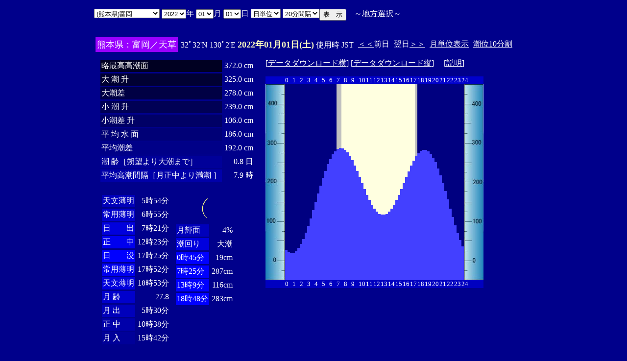

--- FILE ---
content_type: text/html
request_url: http://www2q.biglobe.ne.jp/~ooue_h-h/i/tide/s_tide.cgi?3&tomioka&0&0&43&2022&01&01&
body_size: 14957
content:
<html>
<head><title></title></head>
<body bgcolor=#00008b text=#ffffff link=#ffffff vlink=#ffffff>
<center>
<TABLE BORDER="0" CELLPADDING="10" CELLSPACING="0">
<tr VALIGN="top"><td NOWRAP>
<TABLE BORDER="0" CELLPADDING="0" CELLSPACING="0">
<tr valign=top><td NOWRAP>
<FORM METHOD="POST" ACTION=s_tide.cgi>
<input type=hidden name=nnn value=3>
<SELECT NAME="basyo_st">
<OPTION VALUE=fukuoka>(������)�����@�@�@ 
<OPTION VALUE=hakatafu>(������)�����D 
<OPTION VALUE=takezaki>(���ꌧ)�|�蓇 
<OPTION VALUE=karatu>(���ꌧ)���� 
<OPTION VALUE=sasebo>(���茧)������ 
<OPTION VALUE=koise>(���茧)������ 
<OPTION VALUE=genbara>(���茧)�ތ� 
<OPTION VALUE=kunehama>(���茧)�v���l 
<OPTION VALUE=gonoura>(���茧)���m�Y 
<OPTION VALUE=saga>(���茧)���� 
<OPTION VALUE=sasuna>(���茧)���{�� 
<OPTION VALUE=sisie>(���茧)�u�X�� 
<OPTION VALUE=usifuka>(�F�{��)���[ 
<OPTION VALUE=kumamoto>(�F�{��)�F�{ 
<OPTION VALUE=sankaku>(�F�{��)�O�p 
<OPTION VALUE=minemata>(�F�{��)���� 
<OPTION VALUE=fukuro>(�F�{��)�܉Y 
<OPTION VALUE=ikenou>(�F�{��)�r�̉Y 
<OPTION VALUE=nagasu>(�F�{��)���F 
<OPTION VALUE=yasiro>(�F�{��)���� 
<OPTION VALUE=tomioka SELECTED>(�F�{��)�x��
<OPTION VALUE=honto>(�F�{��)�{�n 
<OPTION VALUE=yaseto>(�F�{��)������ 
<OPTION VALUE=simoura>(�啪��)���Y 
<OPTION VALUE=takada>(�啪��)���c 
<OPTION VALUE=nisiooita>(�啪��)���啪 
<OPTION VALUE=nagasima>(�啪��)���� 
<OPTION VALUE=turuzaki>(�啪��)�ߍ� 
<OPTION VALUE=himesima>(�啪��)�P�� 
<OPTION VALUE=miyazaki>(�{�茧)�{�� 
<OPTION VALUE=hososima>(�{�茧)�ד� 
<OPTION VALUE=yutu>(�{�茧)���� 
<OPTION VALUE=kagosima>(��������)������ 
<OPTION VALUE=kutinaga>(��������)���i�� 
<OPTION VALUE=kawauti>(��������)��� 
<OPTION VALUE=makura>(��������)���� 
<OPTION VALUE=nase>(��������)���� 
<OPTION VALUE=isigaki>(���ꌧ)�Ί_�� 
<OPTION VALUE=naha>(���ꌧ)�ߔe 
<OPTION VALUE=uoturi>(���ꌧ)���ޓ� 
<OPTION VALUE=zamami>(���ꌧ)���Ԗ� 
<OPTION VALUE=itoman>(���ꌧ)���� 
<OPTION VALUE=nisiomo>(���ꌧ)���\�� 
<OPTION VALUE=tokisiki>(���ꌧ)�n�Õ~ 
<OPTION VALUE=hatema>(���ꌧ)�g�Ɗ� 
<OPTION VALUE=yonakoku>(���ꌧ)�^�ߍ� 
</SELECT>
<SELECT NAME="nen_st">
<OPTION VALUE="2021">2021
<OPTION VALUE="2022" SELECTED>2022
<OPTION VALUE="2023">2023
<OPTION VALUE="2024">2024
<OPTION VALUE="2025">2025
<OPTION VALUE="2026">2026
<OPTION VALUE="2027">2027
<OPTION VALUE="2028">2028
<OPTION VALUE="2029">2029
<OPTION VALUE="2030">2030
<OPTION VALUE="2031">2031
<OPTION VALUE="2032">2032
<OPTION VALUE="2033">2033
<OPTION VALUE="2034">2034
<OPTION VALUE="2035">2035
<OPTION VALUE="2036">2036
<OPTION VALUE="2037">2037
<OPTION VALUE="2038">2038
<OPTION VALUE="2039">2039
<OPTION VALUE="2040">2040
<OPTION VALUE="2041">2041
</SELECT>�N
<SELECT NAME="gatu_st">
<OPTION VALUE="01" SELECTED>01
<OPTION VALUE="02">02
<OPTION VALUE="03">03
<OPTION VALUE="04">04
<OPTION VALUE="05">05
<OPTION VALUE="06">06
<OPTION VALUE="07">07
<OPTION VALUE="08">08
<OPTION VALUE="09">09
<OPTION VALUE="10">10
<OPTION VALUE="11">11
<OPTION VALUE="12">12
</SELECT>��
<SELECT NAME="niti_st">
<OPTION VALUE="01" SELECTED>01
<OPTION VALUE="02">02
<OPTION VALUE="03">03
<OPTION VALUE="04">04
<OPTION VALUE="05">05
<OPTION VALUE="06">06
<OPTION VALUE="07">07
<OPTION VALUE="08">08
<OPTION VALUE="09">09
<OPTION VALUE="10">10
<OPTION VALUE="11">11
<OPTION VALUE="12">12
<OPTION VALUE="13">13
<OPTION VALUE="14">14
<OPTION VALUE="15">15
<OPTION VALUE="16">16
<OPTION VALUE="17">17
<OPTION VALUE="18">18
<OPTION VALUE="19">19
<OPTION VALUE="20">20
<OPTION VALUE="21">21
<OPTION VALUE="22">22
<OPTION VALUE="23">23
<OPTION VALUE="24">24
<OPTION VALUE="25">25
<OPTION VALUE="26">26
<OPTION VALUE="27">27
<OPTION VALUE="28">28
<OPTION VALUE="29">29
<OPTION VALUE="30">30
<OPTION VALUE="31">31
</SELECT>��
<SELECT NAME="sflag">
<OPTION VALUE="0" SELECTED>���P��
<OPTION VALUE="1">�T�P��
</SELECT>
<SELECT NAME="itv">
<OPTION VALUE="1">1���Ԋu
<OPTION VALUE="2">2���Ԋu
<OPTION VALUE="3">3���Ԋu
<OPTION VALUE="4">4���Ԋu
<OPTION VALUE="5">5���Ԋu
<OPTION VALUE="6">6���Ԋu
<OPTION VALUE="10">10���Ԋu
<OPTION VALUE="12">12���Ԋu
<OPTION VALUE="15">15���Ԋu
<OPTION VALUE="20" SELECTED>20���Ԋu
</SELECT>
</td><td NOWRAP>
<INPUT TYPE="submit" VALUE="�\�@��">
</td></FORM><td NOWRAP>
�@�`<A HREF="tide_s.html">�n���I��</A>�`
</td></tr></TABLE><br>
<TABLE BORDER=0 CELLSPACING=3 CELLPADDING=3>
<TR><Td bgcolor=#9900ff><FONT color=ffffff SIZE=4>
�F�{���F�x���^�V��</FONT></Td><Td>
32�32'N 130�2'E 
<font size=4 color=ffffc0><b>2022�N01��01��(�y)</b></font>
�g�p�� JST<br>
<td><A HREF="s_tide.cgi?3&tomioka&0&20&43&2021&12&31">����</A>�O��</td>
<td>����<A HREF="s_tide.cgi?3&tomioka&0&20&43&2022&01&02">����</A></td>
<td><A HREF="st_tide.cgi?3&tomioka&0&20&43&2022&01&01">���P�ʕ\��</A></td>
<td><A HREF="../../tide/s_tide.cgi?3&tomioka&0&20&43&2022&01&01">����10����</A></td>
</td></tr></table>
<TABLE BORDER="0" CELLPADDING="10" CELLSPACING="0">
<tr VALIGN="top"><td>
<TABLE BORDER="0" CELLPADDING="2" CELLSPACING="3">
<tr><td bgcolor=#000022 NOWRAP>���ō�������</td><td align="right" NOWRAP>372.0 cm</td></tr>
<tr><td bgcolor=#000033 NOWRAP>��   ��   ��</td><td align="right" NOWRAP>325.0 cm</td></tr>
<tr><td bgcolor=#000044 NOWRAP>�咪��</td><td align="right" NOWRAP>278.0 cm</td></tr>
<tr><td bgcolor=#000055 NOWRAP>��   ��   ��</td><td align="right" NOWRAP>239.0 cm</td></tr>
<tr><td bgcolor=#000066 NOWRAP>������   ��</td><td align="right" NOWRAP>106.0 cm</td></tr>
<tr><td bgcolor=#000077 NOWRAP>�� ��  �� ��</td><td align="right" NOWRAP>186.0 cm</td></tr>
<tr><td bgcolor=#000088 NOWRAP>���ϒ���</td><td align="right" NOWRAP>192.0 cm</td></tr>
<tr><td bgcolor=#000099 NOWRAP>��        ��m��]���咪�܂Łn</td><td align="right" NOWRAP>0.8 ��</td></tr>
<tr><td bgcolor=#0000aa NOWRAP>���ύ����Ԋu�m��������薞�� �n</td><td align="right" NOWRAP>7.9 ��</td></tr>
</TABLE><br>
<TABLE BORDER="0" CELLPADDING="3" CELLSPACING="0">
<tr valign=top><td>
<TABLE BORDER="0" CELLPADDING="2" CELLSPACING="3">
<tr><td bgcolor=#0000bb NOWRAP>�V������</td><td align="right" NOWRAP>5��54��</td></tr>
<tr><td bgcolor=#0000cc NOWRAP>��p����</td><td align="right" NOWRAP>6��55��</td></tr>
<tr><td bgcolor=#0000dd NOWRAP>���@�@�o</td><td align="right" NOWRAP>7��21��</td></tr>
<tr><td bgcolor=#0000ee NOWRAP>���@�@��</td><td align="right" NOWRAP>12��23��</td></tr>
<tr><td bgcolor=#0000ff NOWRAP>���@�@�v</td><td align="right" NOWRAP>17��25��</td></tr>
<tr><td bgcolor=#0000ee NOWRAP>��p����</td><td align="right" NOWRAP>17��52��</td></tr>
<tr><td bgcolor=#0000dd NOWRAP>�V������</td><td align="right" NOWRAP>18��53��</td></tr>
<tr><td bgcolor=#0000cc NOWRAP>��  ��</td><td align="right" NOWRAP>27.8</td></tr>
<tr><td bgcolor=#0000bb NOWRAP>��  �o</td><td align="right" NOWRAP>5��30��</td></tr>
<tr><td bgcolor=#0000aa NOWRAP>��  ��</td><td align="right" NOWRAP>10��38��</td></tr>
<tr><td bgcolor=#000099 NOWRAP>��  ��</td><td align="right" NOWRAP>15��42��</td></tr>
</TABLE>
</td><td align="center">
<TABLE BORDER="0" CELLPADDING="0" CELLSPACING="0">
<tr><td align="left" NOWRAP><IMG SRC=l_5.gif width=60 height=60></td></tr>
</TABLE>
<TABLE BORDER="0" CELLPADDING="2" CELLSPACING="3">
<tr><td bgcolor=#0000bb NOWRAP>���P��</td><td align="right" NOWRAP>4%</td></tr>
<tr><td bgcolor=#0000dd>�����</td><td align="right" NOWRAP>�咪</td></tr>
<tr><td  bgcolor=#0000ff NOWRAP>0��45��</td><td align="right" NOWRAP>19cm</td></tr>
<tr><td  bgcolor=#0000ff NOWRAP>7��25��</td><td align="right" NOWRAP>287cm</td></tr>
<tr><td  bgcolor=#0000ff NOWRAP>13��9��</td><td align="right" NOWRAP>116cm</td></tr>
<tr><td  bgcolor=#0000ff NOWRAP>18��48��</td><td align="right" NOWRAP>283cm</td></tr>
</TABLE>
</td></tr></TABLE>
</td><td>
[<A HREF=tide_data_xx_20.txt>�f�[�^�_�E�����[�h��</A>]
[<A HREF=tide_data_yy_20.txt>�f�[�^�_�E�����[�h�c</A>]
�@[<A HREF=tide_data.txt>����</A>]<p>
<TABLE BORDER="0" CELLPADDING="0" CELLSPACING="0">
<tr bgcolor=0000cc VALIGN="bottom"><td></td>
<td COLSPAN=3><font size=2>0</font></td>
<td COLSPAN=3><font size=2>1</font></td>
<td COLSPAN=3><font size=2>2</font></td>
<td COLSPAN=3><font size=2>3</font></td>
<td COLSPAN=3><font size=2>4</font></td>
<td COLSPAN=3><font size=2>5</font></td>
<td COLSPAN=3><font size=2>6</font></td>
<td COLSPAN=3><font size=2>7</font></td>
<td COLSPAN=3><font size=2>8</font></td>
<td COLSPAN=3><font size=2>9</font></td>
<td COLSPAN=3><font size=2>10</font></td>
<td COLSPAN=3><font size=2>11</font></td>
<td COLSPAN=3><font size=2>12</font></td>
<td COLSPAN=3><font size=2>13</font></td>
<td COLSPAN=3><font size=2>14</font></td>
<td COLSPAN=3><font size=2>15</font></td>
<td COLSPAN=3><font size=2>16</font></td>
<td COLSPAN=3><font size=2>17</font></td>
<td COLSPAN=3><font size=2>18</font></td>
<td COLSPAN=3><font size=2>19</font></td>
<td COLSPAN=3><font size=2>20</font></td>
<td COLSPAN=3><font size=2>21</font></td>
<td COLSPAN=3><font size=2>22</font></td>
<td COLSPAN=3><font size=2>23</font></td>
<td COLSPAN=3><font size=2>24</font></td>
</tr>
<tr bgcolor=ffffe0 VALIGN="bottom"><td><IMG SRC="1l_450.jpg" width="40" height=400></td>
<td bgcolor=000080><IMG SRC="test.jpg" width="5" height=62.4></td>
<td bgcolor=000080><IMG SRC="test.jpg" width="5" height=57.6></td>
<td bgcolor=000080><IMG SRC="test.jpg" width="5" height=55.2></td>
<td bgcolor=000080><IMG SRC="test.jpg" width="5" height=56></td>
<td bgcolor=000080><IMG SRC="test.jpg" width="5" height=59.2></td>
<td bgcolor=000080><IMG SRC="test.jpg" width="5" height=65.6></td>
<td bgcolor=000080><IMG SRC="test.jpg" width="5" height=73.6></td>
<td bgcolor=000080><IMG SRC="test.jpg" width="5" height=84></td>
<td bgcolor=000080><IMG SRC="test.jpg" width="5" height=96.8></td>
<td bgcolor=000080><IMG SRC="test.jpg" width="5" height=111.2></td>
<td bgcolor=000080><IMG SRC="test.jpg" width="5" height=126.4></td>
<td bgcolor=000080><IMG SRC="test.jpg" width="5" height=143.2></td>
<td bgcolor=000080><IMG SRC="test.jpg" width="5" height=160></td>
<td bgcolor=000080><IMG SRC="test.jpg" width="5" height=176.8></td>
<td bgcolor=000080><IMG SRC="test.jpg" width="5" height=192.8></td>
<td bgcolor=000080><IMG SRC="test.jpg" width="5" height=208.8></td>
<td bgcolor=000080><IMG SRC="test.jpg" width="5" height=223.2></td>
<td bgcolor=000080><IMG SRC="test.jpg" width="5" height=236.8></td>
<td bgcolor=000080><IMG SRC="test.jpg" width="5" height=247.2></td>
<td bgcolor=000080><IMG SRC="test.jpg" width="5" height=256.8></td>
<td bgcolor=000080><IMG SRC="test.jpg" width="5" height=263.2></td>
<td bgcolor=c0c0c0><IMG SRC="test.jpg" width="5" height=268></td>
<td bgcolor=c0c0c0><IMG SRC="test.jpg" width="5" height=269.6></td>
<td><IMG SRC="test.jpg" width="5" height=268.8></td>
<td><IMG SRC="test.jpg" width="5" height=266.4></td>
<td><IMG SRC="test.jpg" width="5" height=260.8></td>
<td><IMG SRC="test.jpg" width="5" height=253.6></td>
<td><IMG SRC="test.jpg" width="5" height=244.8></td>
<td><IMG SRC="test.jpg" width="5" height=234.4></td>
<td><IMG SRC="test.jpg" width="5" height=223.2></td>
<td><IMG SRC="test.jpg" width="5" height=211.2></td>
<td><IMG SRC="test.jpg" width="5" height=198.4></td>
<td><IMG SRC="test.jpg" width="5" height=186.4></td>
<td><IMG SRC="test.jpg" width="5" height=174.4></td>
<td><IMG SRC="test.jpg" width="5" height=164></td>
<td><IMG SRC="test.jpg" width="5" height=154.4></td>
<td><IMG SRC="test.jpg" width="5" height=146.4></td>
<td><IMG SRC="test.jpg" width="5" height=140></td>
<td><IMG SRC="test.jpg" width="5" height=135.2></td>
<td><IMG SRC="test.jpg" width="5" height=133.6></td>
<td><IMG SRC="test.jpg" width="5" height=133.6></td>
<td><IMG SRC="test.jpg" width="5" height=135.2></td>
<td><IMG SRC="test.jpg" width="5" height=140></td>
<td><IMG SRC="test.jpg" width="5" height=146.4></td>
<td><IMG SRC="test.jpg" width="5" height=154.4></td>
<td><IMG SRC="test.jpg" width="5" height=164></td>
<td><IMG SRC="test.jpg" width="5" height=174.4></td>
<td><IMG SRC="test.jpg" width="5" height=186.4></td>
<td><IMG SRC="test.jpg" width="5" height=198.4></td>
<td><IMG SRC="test.jpg" width="5" height=211.2></td>
<td><IMG SRC="test.jpg" width="5" height=222.4></td>
<td><IMG SRC="test.jpg" width="5" height=233.6></td>
<td><IMG SRC="test.jpg" width="5" height=244></td>
<td bgcolor=c0c0c0><IMG SRC="test.jpg" width="5" height=252.8></td>
<td bgcolor=000080><IMG SRC="test.jpg" width="5" height=259.2></td>
<td bgcolor=000080><IMG SRC="test.jpg" width="5" height=264></td>
<td bgcolor=000080><IMG SRC="test.jpg" width="5" height=266.4></td>
<td bgcolor=000080><IMG SRC="test.jpg" width="5" height=266.4></td>
<td bgcolor=000080><IMG SRC="test.jpg" width="5" height=263.2></td>
<td bgcolor=000080><IMG SRC="test.jpg" width="5" height=258.4></td>
<td bgcolor=000080><IMG SRC="test.jpg" width="5" height=250.4></td>
<td bgcolor=000080><IMG SRC="test.jpg" width="5" height=240.8></td>
<td bgcolor=000080><IMG SRC="test.jpg" width="5" height=228></td>
<td bgcolor=000080><IMG SRC="test.jpg" width="5" height=214.4></td>
<td bgcolor=000080><IMG SRC="test.jpg" width="5" height=198.4></td>
<td bgcolor=000080><IMG SRC="test.jpg" width="5" height=181.6></td>
<td bgcolor=000080><IMG SRC="test.jpg" width="5" height=164.8></td>
<td bgcolor=000080><IMG SRC="test.jpg" width="5" height=146.4></td>
<td bgcolor=000080><IMG SRC="test.jpg" width="5" height=128.8></td>
<td bgcolor=000080><IMG SRC="test.jpg" width="5" height=112></td>
<td bgcolor=000080><IMG SRC="test.jpg" width="5" height=96></td>
<td bgcolor=000080><IMG SRC="test.jpg" width="5" height=81.6></td>
<td bgcolor=000080><IMG SRC="test.jpg" width="5" height=68.8></td>
<td><IMG SRC="1r_450.jpg" width="40" height=400></td>
</tr>
<tr bgcolor=00000cc VALIGN="bottom"><td></td>
<td COLSPAN=3><font size=2>0</font></td>
<td COLSPAN=3><font size=2>1</font></td>
<td COLSPAN=3><font size=2>2</font></td>
<td COLSPAN=3><font size=2>3</font></td>
<td COLSPAN=3><font size=2>4</font></td>
<td COLSPAN=3><font size=2>5</font></td>
<td COLSPAN=3><font size=2>6</font></td>
<td COLSPAN=3><font size=2>7</font></td>
<td COLSPAN=3><font size=2>8</font></td>
<td COLSPAN=3><font size=2>9</font></td>
<td COLSPAN=3><font size=2>10</font></td>
<td COLSPAN=3><font size=2>11</font></td>
<td COLSPAN=3><font size=2>12</font></td>
<td COLSPAN=3><font size=2>13</font></td>
<td COLSPAN=3><font size=2>14</font></td>
<td COLSPAN=3><font size=2>15</font></td>
<td COLSPAN=3><font size=2>16</font></td>
<td COLSPAN=3><font size=2>17</font></td>
<td COLSPAN=3><font size=2>18</font></td>
<td COLSPAN=3><font size=2>19</font></td>
<td COLSPAN=3><font size=2>20</font></td>
<td COLSPAN=3><font size=2>21</font></td>
<td COLSPAN=3><font size=2>22</font></td>
<td COLSPAN=3><font size=2>23</font></td>
<td COLSPAN=3><font size=2>24</font></td>
</tr>
</TABLE>
</td></tr></TABLE>
�����ł̏��́A�q�C�̗p�ɋ�������̂ł͂���܂���B�q�C�ɂ͕K���C��ۈ������H�����s�̒������g�p���Ă��������B<br>
�e�`�̒������a�萔�́A�C��ۈ������H�����ЂV�S�Q���u���{���ݒ������a�萔�v�����S�N�Q�����s��蕡���������̂ł��B<p>
</td></tr></TABLE>
<p></center>
</body></html>
